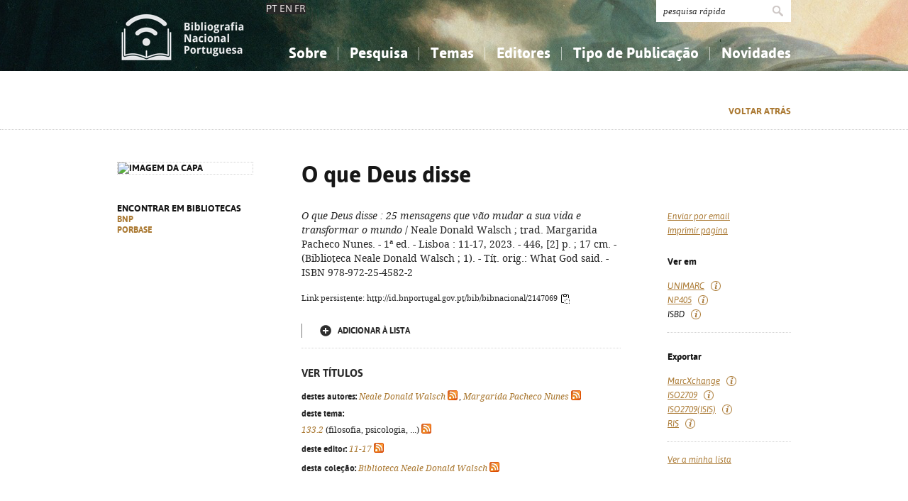

--- FILE ---
content_type: application/javascript
request_url: https://bibliografia.bnportugal.gov.pt/bnp-static/js/query.js
body_size: 370
content:
/*
  Funções associadas à pesquisa

  (inserido através de pre_html)
*/

var submeter = true;

function confirma (texto)
{
  submeter = confirm("Operação seleccionada irá " + texto + ".\r\n\r\nConfirma operação?");
}

function submete ()
{
  var r = submeter;

  submeter = true;

  return r;
}

function marcarTodos (f)
{
  for (var i = 0; i < f.elements.length; i++){
    e = f.elements[i];
    if (e.name=='rsm') e.checked = true;
  }

  return false;
}
